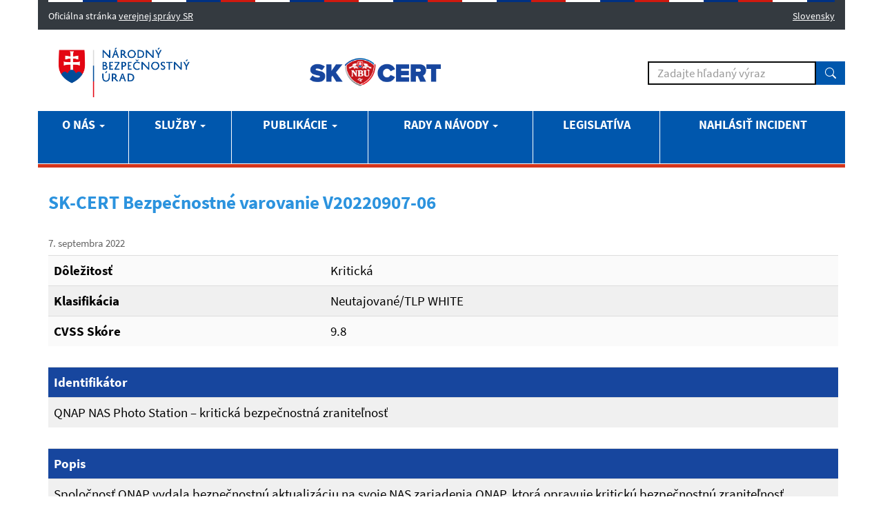

--- FILE ---
content_type: text/html
request_url: https://www.sk-cert.sk/threat/sk-cert-bezpecnostne-varovanie-v20220907-06/index.html
body_size: 7326
content:
<!DOCTYPE html>
	<!--[if IE 8 ]><html lang="sk-SK" prefix="og: http://ogp.me/ns#" class="ie ie8"><![endif]-->
	<!--[if IE 9 ]><html lang="sk-SK" prefix="og: http://ogp.me/ns#" class="ie ie9"><![endif]-->
	<!--[if IE 10 ]><html lang="sk-SK" prefix="og: http://ogp.me/ns#" class="ie ie10"><![endif]-->
	<!--[if (gt IE 10)|!(IE)]><!--><html lang="sk-SK" prefix="og: http://ogp.me/ns#"><!--<![endif]-->
<head>
	<meta charset="UTF-8">
	<meta name="viewport" content="width=device-width, initial-scale=1">
	
    <meta name="description" content="Národná jednotka pre riešenie kybernetických incidentov." />

    <link rel="shortcut icon" href="../../wp-content/themes/crt/favicon.png" />
    <link rel="apple-touch-icon" href="../../wp-content/themes/crt/assets/img/icon.png" />

    <!-- Bootstrap core CSS -->  
    <link href="../../wp-content/themes/crt/assets/dist/css/bootstrap.min.css" rel="stylesheet" type="text/css" media="screen" />
    <link href="../../wp-content/themes/crt/assets/dist/css/jquery.datetimepicker.min.css" rel="stylesheet" type="text/css" media="screen" />

    <!-- HTML5 shim and Respond.js for IE8 support of HTML5 elements and media queries -->
    <!--[if lt IE 9]>
      <script src="https://www.sk-cert.sk/wp-content/themes/crt/assets/js/html5shiv.min.js"></script>
      <script src="https://www.sk-cert.sk/wp-content/themes/crt/assets/js/respond.min.js"></script>
    <![endif]-->

	<link rel="stylesheet" href="../../wp-content/themes/crt/style.css%3Fv8.css">

	
<!-- This site is optimized with the Yoast SEO plugin v8.1.2 - https://yoast.com/wordpress/plugins/seo/ -->
<title>SK-CERT Bezpečnostné varovanie V20220907-06 ~ SK-CERT</title>
<link rel="canonical" href="index.html" />
<meta property="og:locale" content="sk_SK" />
<meta property="og:type" content="article" />
<meta property="og:title" content="SK-CERT Bezpečnostné varovanie V20220907-06 ~ SK-CERT" />
<meta property="og:description" content="Dôležitosť Kritická Klasifikácia Neutajované/TLP WHITE CVSS Skóre 9.8 Identifikátor QNAP NAS Photo Station &#8211; kritická bezpečnostná zraniteľnosť Popis Spoločnosť QNAP vydala bezpečnostnú aktualizáciu na svoje NAS zariadenia QNAP, ktorá opravuje kritickú bezpečnostnú zraniteľnosť. Bližšie nešpecifikovaná kritická bezpečnostná zraniteľnosť spočíva v nedostatočnej implementácii bezpečnostných mechanizmov a umožňuje vzdialenému, neautentifikovanému útočníkovi infikovať systém ransomvérom DeadBolt a spôsobiť..." />
<meta property="og:url" content="https://www.sk-cert.sk/threat/sk-cert-bezpecnostne-varovanie-v20220907-06/" />
<meta property="og:site_name" content="SK-CERT" />
<meta property="article:publisher" content="https://www.facebook.com/Národný-bezpečnostný-úrad-103651651337555/" />
<meta name="twitter:card" content="summary_large_image" />
<meta name="twitter:description" content="Dôležitosť Kritická Klasifikácia Neutajované/TLP WHITE CVSS Skóre 9.8 Identifikátor QNAP NAS Photo Station &#8211; kritická bezpečnostná zraniteľnosť Popis Spoločnosť QNAP vydala bezpečnostnú aktualizáciu na svoje NAS zariadenia QNAP, ktorá opravuje kritickú bezpečnostnú zraniteľnosť. Bližšie nešpecifikovaná kritická bezpečnostná zraniteľnosť spočíva v nedostatočnej implementácii bezpečnostných mechanizmov a umožňuje vzdialenému, neautentifikovanému útočníkovi infikovať systém ransomvérom DeadBolt a spôsobiť..." />
<meta name="twitter:title" content="SK-CERT Bezpečnostné varovanie V20220907-06 ~ SK-CERT" />
<script type='application/ld+json'>{"@context":"https:\/\/schema.org","@type":"Organization","url":"https:\/\/www.sk-cert.sk\/sk\/aktuality\/","sameAs":["https:\/\/www.facebook.com\/N\u00e1rodn\u00fd-bezpe\u010dnostn\u00fd-\u00farad-103651651337555\/"],"@id":"https:\/\/www.sk-cert.sk\/sk\/aktuality\/#organization","name":"SK-CERT","logo":""}</script>
<!-- / Yoast SEO plugin. -->

<link rel='dns-prefetch' href='https://s.w.org/' />
<style type="text/css">
img.wp-smiley,
img.emoji {
	display: inline !important;
	border: none !important;
	box-shadow: none !important;
	height: 1em !important;
	width: 1em !important;
	margin: 0 .07em !important;
	vertical-align: -0.1em !important;
	background: none !important;
	padding: 0 !important;
}
</style>
<link rel='stylesheet' id='ACT_css-css'  href='../../wp-content/plugins/list-all-posts-by-authors-nested-categories-and-titles/ACT.css%3Fver=4.9.19.css' type='text/css' media='all' />
<script type='text/javascript' src='../../wp-includes/js/jquery/jquery.js%3Fver=1.12.4'></script>
<script type='text/javascript' src='../../wp-includes/js/jquery/jquery-migrate.min.js%3Fver=1.4.1'></script>
<link rel='https://api.w.org/' href='../../wp-json/index.html' />
<link rel="alternate" type="application/json+oembed" href="../../wp-json/oembed/1.0/embed%3Furl=https%253A%252F%252Fwww.sk-cert.sk%252Fthreat%252Fsk-cert-bezpecnostne-varovanie-v20220907-06%252F" />
<link rel="alternate" type="text/xml+oembed" href="../../wp-json/oembed/1.0/embed%3Furl=https%253A%252F%252Fwww.sk-cert.sk%252Fthreat%252Fsk-cert-bezpecnostne-varovanie-v20220907-06%252F&amp;format=xml" />
		<style type="text/css" id="wp-custom-css">
			/*
You can add your own CSS here.

Click the help icon above to learn more.
*/

#cve-vulns .cve-vuln-id {
}

#cve-vulns .cve-vuln-lastmod {
}

#cve-vulns .cve-vuln-score {
}

#cve-vulns .cve-vuln-descr {
}

#cve-vulns .sidebar-box-list {
	max-height: 30em;
	overflow-y: scroll;
	overflow-x: hidden;
    margin-bottom: 1px;
}

#cve-vulns .cvss_10 {
	color: red;
}
#cve-vulns .cvss_9 {
	color: red;
}

#cve-vulns .cvss_8 {
    color: #c45911;
}
#cve-vulns .cvss_7 {
    color: #c45911;
}

#cve-vulns .cvss_6 {
	color: #bf8f00;
}
#cve-vulns .cvss_5 {
	color: #bf8f00;
}
#cve-vulns .cvss_4 {
	color: #bf8f00;
}

#cve-vulns .cvss_3 {
	color: green;
}
#cve-vulns .cvss_2 {
	color: green;
}
#cve-vulns .cvss_1 {
	color: green;
}
#cve-vulns .cvss_0 {
	color: green;
}

$cve-vulns-font-size: 12px;
$cve-vulns-line-height: 1.3;
$cve-vulns-lines-to-show: 3;

#cve-vulns .cve-vuln-descr {
  display: block; /* Fallback for non-webkit */
  display: -webkit-box;
  max-width: 200px;
  height: $cve-vulns-font-size*$cve-vulns-line-height*$cve-vulns-lines-to-show; /* Fallback for non-webkit */
  margin: 0 auto;
  font-size: $cve-vulns-font-size;
  line-height: $cve-vulns-line-height;
  -webkit-line-clamp: $cve-vulns-lines-to-show;
  -webkit-box-orient: vertical;
  overflow: hidden;
  text-overflow: ellipsis;
}
.page-id-9 .last-modify { display: none; }
.page-id-1397 .last-modify { display: none; }
.page-id-1162 .last-modify { display: none; }
.page-id-1399 .last-modify { display: none; }		</style>
	
	<script>
	  (function(i,s,o,g,r,a,m){i['GoogleAnalyticsObject']=r;i[r]=i[r]||function(){
	  (i[r].q=i[r].q||[]).push(arguments)},i[r].l=1*new Date();a=s.createElement(o),
	  m=s.getElementsByTagName(o)[0];a.async=1;a.src=g;m.parentNode.insertBefore(a,m)
	  })(window,document,'script','//www.google-analytics.com/analytics.js','ga');

	  ga('create', ' UA-103780014-1', 'auto');
	  ga('send', 'pageview');

	</script>

</head>
<body class="threat-template-default single single-threat postid-8825" >

<div class="header__topbar container">
    <div class="header-branding">
		<div class="header-branding__gestor" role="heading" aria-level="1"><span><span class="d-none d-sm-inline">Oficiálna stránka </span><span class="d-sm-none">SK </span><button class="link link--inverse fw-bold dropdown-toggle collapsed" type="button" data-bs-toggle="collapse" data-bs-target="#collapseGestor" aria-expanded="false" aria-controls="collapseGestor" aria-label="Zobraziť informácie o stránke" data-text-for-hide="Skryť informácie o stránke" data-text-for-show="Zobraziť informácie o stránke"><span class="d-none d-sm-inline">verejnej správy SR</span><span class="d-sm-none">e-gov</span></button></span>
<script>(
	() => {
	document.body.addEventListener("click", (function(t) {
		console.log(t);
		const i = t.target.closest(".header-branding");
		if (!i) { return; }
		t.preventDefault();
		i.querySelector('#collapseGestor').classList.toggle('collapse');

		}));
		}
)()</script>
        </div>
        <div class="header-branding__gestor-text collapse" id="collapseGestor" style="">
            <div class="row py-4">
                <div class="col-sm-6">
                    <p role="heading" aria-level="2"><strong>Doména gov.sk je oficálna</strong></p>
                    <p>Toto je oficiálna webová stránka orgánu verejnej moci Slovenskej republiky. Oficiálne stránky využívajú najmä doménu gov.sk.&nbsp;<a class="link link--inverse" title="odkazy na webové sídla orgánov verejnej moci" href="https://www.slovensko.sk/sk/agendy/agenda/_organy-verejnej-moci" target="_blank" rel="noopener">Odkazy na jednotlivé webové sídla orgánov verejnej moci nájdete na tomto odkaze</a>. </p>
                </div>
                <div class="col-sm-6">
                    <p role="heading" aria-level="2"><strong>Táto stránka je zabezpečená</strong></p>
                    <p>Buďte pozorní a vždy sa uistite, že zdieľate informácie iba cez zabezpečenú webovú stránku verejnej správy SR. Zabezpečená stránka vždy začína https:// pred názvom domény webového sídla. </p>
                </div>
            </div>
		</div>
	</div>
	<div class="header-branding__nav">
	    <div class="dropdown">
	    <button class="link link--inverse dropdown-toggle" type="button" id="ddHeaderLang" data-bs-toggle="dropdown" data-text-for-hide=":Skryt-jazykove-menu:" data-text-for-show=":Rozbalit-jazykove-menu:" aria-expanded="false" onclick="var el = document.getElementById('language-dropdown-menu');  el.style.display = (el.style.display === 'block') ? 'none' : 'block';"> Slovensky</button>
		<ul id="language-dropdown-menu" class="dropdown-menu" aria-labelledby="ddHeaderLang">
		    <li><a class="dropdown-item link link--no-visited-state link--focus-inset" hreflang="sk" lang="sk" href="../../sk/aktuality/index.html" aria-current="true"><b> Slovensky </b></a></li>
		    <li><a class="dropdown-item link link--no-visited-state link--focus-inset" hreflang="en" lang="en" href="../../en/news/index.html" > English </a></li>
		</ul>
	    </div>
	</div>
  
</div>


<div class="wrapper">

	<div class="top-menu-bg">
	    <div class="navbar-wrapper xxnavbar-fixed-top">
	      <div class="container nav-cont">

			<div class="logo-holder col-sm-9">
				<a class="brand-logo" href="https://www.nbu.gov.sk"><img src="https://www.nbu.gov.sk/assets/idsk/img/logo-NBU-SK.png" class="main-logo nbu-logo" alt="Národný bezpečnostný úrad" title="Národný bezpečnostný úrad"/></a>
				<a class="brand-logo cert-logo" href="../../sk/aktuality/index.html"><img src="../../wp-content/themes/crt/assets/img/skcert_sk.png" class="main-logo" alt="Národná jednotka pre riešenie kybernetických incidentov." title="Národná jednotka pre riešenie kybernetických incidentov."/></a>

					
			</div>

			<nav class="navbar" role="navigation">
				<div class="navbar-header">
			        <button type="button" class="navbar-toggle" data-toggle="collapse" data-target="#navbar">
			            <span class="nav-text">MENU</span>
			            <span class="sr-only">Toggle navigation</span>
			            <span class="icon-bar"></span>
			            <span class="icon-bar"></span>
			            <span class="icon-bar"></span>
			        </button>

			    </div>

				<div class="collapse navbar-collapse top-navbar" id="navbar">
					<div class="top-menu-hold clearfix">
											</div>
					<div class="search-wrap clearfix">				    		
						<form class="navbar-form navbar-right" id="main-search" role="search" action="https://www.sk-cert.sk/vyhladavanie/" >
							<div class="form-group">
								<input type="text" class="search-inp form-control" name="q" alt="Zadajte hľadaný výraz" placeholder="Zadajte hľadaný výraz" value=""><button type="submit" id="searchsubmit" class="btn btn-default">
<svg class="bi" width="16" height="16" fill="currentColor"><use xlink:href="#bi-search"><symbol id="bi-search" viewBox="0 0 16 16"><path d="M11.742 10.344a6.5 6.5 0 1 0-1.397 1.398h-.001c.03.04.062.078.098.115l3.85 3.85a1 1 0 0 0 1.415-1.414l-3.85-3.85a1.007 1.007 0 0 0-.115-.1zM12 6.5a5.5 5.5 0 1 1-11 0 5.5 5.5 0 0 1 11 0z"></path></symbol>
</use></svg>
								</button>
							</div>
						</form>
					</div>		
										<div class="main-menu-hold">
					<ul id="menu-main-sk" class="nav navbar-nav main-menu-navig"><li id="menu-item-15450" class="menu-item menu-item-type-post_type menu-item-object-page menu-item-has-children menu-item-15450 dropdown"><a title="O nás" href="index.html#" data-toggle="dropdown" class="dropdown-toggle" aria-haspopup="true">O nás <span class="caret"></span></a>
<ul role="menu" class=" dropdown-menu">
	<li id="menu-item-15451" class="menu-item menu-item-type-post_type menu-item-object-page menu-item-15451"><a title="O nás" href="../../sk/o-nas/index.html">O nás</a></li>
	<li id="menu-item-15315" class="menu-item menu-item-type-post_type menu-item-object-page menu-item-15315"><a title="Základné dokumenty" href="../../sk/o-nas/zakladne-dokumenty/index.html">Základné dokumenty</a></li>
	<li id="menu-item-15316" class="menu-item menu-item-type-post_type menu-item-object-page menu-item-15316"><a title="Kontakty" href="../../sk/o-nas/kontakty/index.html">Kontakty</a></li>
	<li id="menu-item-15317" class="menu-item menu-item-type-post_type menu-item-object-page menu-item-15317"><a title="Ochrana informácií" href="../../sk/o-nas/ochrana-informacii/index.html">Ochrana informácií</a></li>
	<li id="menu-item-15320" class="menu-item menu-item-type-post_type menu-item-object-page menu-item-15320"><a title="RFC2350" href="../../sk/o-nas/rfc2350/index.html">RFC2350</a></li>
	<li id="menu-item-15321" class="menu-item menu-item-type-post_type menu-item-object-page menu-item-15321"><a title="Certifikácia" href="../../sk/o-nas/certifikacia/index.html">Certifikácia</a></li>
	<li id="menu-item-15322" class="menu-item menu-item-type-post_type menu-item-object-page menu-item-15322"><a title="Partneri" href="../../sk/o-nas/partneri/index.html">Partneri</a></li>
</ul>
</li>
<li id="menu-item-46" class="menu-item menu-item-type-post_type menu-item-object-page menu-item-has-children menu-item-46 dropdown"><a title="Služby" href="index.html#" data-toggle="dropdown" class="dropdown-toggle" aria-haspopup="true">Služby <span class="caret"></span></a>
<ul role="menu" class=" dropdown-menu">
	<li id="menu-item-15452" class="menu-item menu-item-type-post_type menu-item-object-page menu-item-15452"><a title="Služby" href="../../sk/sluzby/index.html">Služby</a></li>
	<li id="menu-item-15339" class="menu-item menu-item-type-post_type menu-item-object-page menu-item-15339"><a title="Proaktívne služby" href="../../sk/sluzby/proaktivne-sluzby/index.html">Proaktívne služby</a></li>
	<li id="menu-item-15340" class="menu-item menu-item-type-post_type menu-item-object-page menu-item-15340"><a title="Reaktívne služby" href="../../sk/sluzby/reaktivne-sluzby/index.html">Reaktívne služby</a></li>
	<li id="menu-item-15341" class="menu-item menu-item-type-post_type menu-item-object-page menu-item-15341"><a title="Služby manažmentu kvality a zabezpečenia" href="../../sk/sluzby/sluzby-manazmentu-kvality-a-zabezpecenia/index.html">Služby manažmentu kvality a zabezpečenia</a></li>
	<li id="menu-item-15342" class="menu-item menu-item-type-post_type menu-item-object-page menu-item-15342"><a title="Monitoring bezpečnosti" href="../../sk/sluzby/monitoring-bezpecnosti/index.html">Monitoring bezpečnosti</a></li>
	<li id="menu-item-15343" class="menu-item menu-item-type-post_type menu-item-object-page menu-item-15343"><a title="Vydávanie bezpečnostných bulletinov a varovaní" href="../../sk/sluzby/odber-bulletinov-a-varovani/index.html">Vydávanie bezpečnostných bulletinov a varovaní</a></li>
</ul>
</li>
<li id="menu-item-48" class="menu-item menu-item-type-post_type menu-item-object-page menu-item-has-children menu-item-48 dropdown"><a title="Publikácie" href="index.html#" data-toggle="dropdown" class="dropdown-toggle" aria-haspopup="true">Publikácie <span class="caret"></span></a>
<ul role="menu" class=" dropdown-menu">
	<li id="menu-item-15347" class="menu-item menu-item-type-post_type menu-item-object-page menu-item-15347"><a title="Publikácie" href="../../sk/publikacie/index.html">Publikácie</a></li>
	<li id="menu-item-15348" class="menu-item menu-item-type-post_type menu-item-object-page menu-item-15348"><a title="Archív článkov" href="../../sk/publikacie/archiv-clankov/index.html">Archív článkov</a></li>
	<li id="menu-item-15349" class="menu-item menu-item-type-post_type menu-item-object-page menu-item-15349"><a title="Archív Bezpečnostných bulletinov" href="../../sk/publikacie/archiv-tyzdnovych-bezpecnostnych-bulletinov/index.html">Archív Bezpečnostných bulletinov</a></li>
	<li id="menu-item-15350" class="menu-item menu-item-type-post_type menu-item-object-page menu-item-15350"><a title="Bezpečnostný výskum" href="../../sk/publikacie/bezpecnostny-vyskum/index.html">Bezpečnostný výskum</a></li>
	<li id="menu-item-1171" class="menu-item menu-item-type-post_type menu-item-object-page menu-item-has-children menu-item-1171 dropdown"><a title="Štatistiky" href="../../sk/statistiky/index.html">Štatistiky</a></li>
</ul>
</li>
<li id="menu-item-566" class="menu-item menu-item-type-post_type menu-item-object-page menu-item-has-children menu-item-566 dropdown"><a title="Rady a návody" href="index.html#" data-toggle="dropdown" class="dropdown-toggle" aria-haspopup="true">Rady a návody <span class="caret"></span></a>
<ul role="menu" class=" dropdown-menu">
	<li id="menu-item-15351" class="menu-item menu-item-type-post_type menu-item-object-page menu-item-15351"><a title="Rady a návody" href="../../sk/rady-a-navody/index.html">Rady a návody</a></li>
	<li id="menu-item-15354" class="menu-item menu-item-type-post_type menu-item-object-page menu-item-has-children menu-item-15354 dropdown"><a title="Ransomvér" href="../../sk/rady-a-navody/ransomware/index.html">Ransomvér</a></li>
	<li id="menu-item-15353" class="menu-item menu-item-type-post_type menu-item-object-page menu-item-15353"><a title="Oznamovanie zraniteľností" href="../../sk/rady-a-navody/oznamovanie-zranitelnosti/index.html">Oznamovanie zraniteľností</a></li>
	<li id="menu-item-15361" class="menu-item menu-item-type-post_type menu-item-object-page menu-item-15361"><a title="Kedy nás kontaktovať" href="../../sk/rady-a-navody/kedy-nas-kontaktovat/index.html">Kedy nás kontaktovať</a></li>
	<li id="menu-item-15363" class="menu-item menu-item-type-post_type menu-item-object-page menu-item-15363"><a title="Rady pre verejnosť" href="../../sk/rady-a-navody/rady-pre-verejnost/index.html">Rady pre verejnosť</a></li>
	<li id="menu-item-15364" class="menu-item menu-item-type-post_type menu-item-object-page menu-item-15364"><a title="Podnikatelia a organizácie" href="../../sk/rady-a-navody/podnikatelia-a-organizacie/index.html">Podnikatelia a organizácie</a></li>
	<li id="menu-item-15365" class="menu-item menu-item-type-post_type menu-item-object-page menu-item-15365"><a title="Bezpečnosť priemyselných OT systémov" href="../../sk/rady-a-navody/bezpecnost-priemyselnych-ot-systemov/index.html">Bezpečnosť priemyselných OT systémov</a></li>
	<li id="menu-item-15366" class="menu-item menu-item-type-post_type menu-item-object-page menu-item-15366"><a title="Žiaci a študenti" href="../../sk/rady-a-navody/ziaci-a-studenti/index.html">Žiaci a študenti</a></li>
	<li id="menu-item-15367" class="menu-item menu-item-type-post_type menu-item-object-page menu-item-15367"><a title="Seniori" href="../../sk/rady-a-navody/seniori/index.html">Seniori</a></li>
</ul>
</li>
<li id="menu-item-50" class="menu-item menu-item-type-post_type menu-item-object-page menu-item-50"><a title="Legislatíva" href="../../sk/legislativa/index.html">Legislatíva</a></li>
<li id="menu-item-15661" class="menu-item menu-item-type-post_type menu-item-object-page menu-item-15661"><a title="Nahlásiť incident" href="../../sk/rady-a-navody/nahlasit-incident/index.html">Nahlásiť incident</a></li>
</ul>					</div>
			   </div>
			</nav>
	      </div>
	    </div>
	</div>

   
<div class="container content-pad">
	<div class="row">
		
		<div class="content-wrap col-md-12">
						
			    <article class="post-item">
			        <header class="post-head">
                        			            <h1>SK-CERT Bezpečnostné varovanie V20220907-06</h1>
			            <time class="post-date" datetime="2022-07-09" pubdate>7. septembra 2022</time>
			            			        </header>
			        <div class="body">
			            <table>
<tbody>
<tr>
<td><strong>Dôležitosť</strong></td>
<td>Kritická</td>
</tr>
<tr>
<td><strong>Klasifikácia</strong></td>
<td>Neutajované/TLP WHITE</td>
</tr>
<tr>
<td><strong>CVSS Skóre<br />
</strong></td>
<td>9.8</td>
</tr>
</tbody>
</table>
<table>
<tbody>
<tr>
<td style="background-color: #17469e;"><strong><span style="color: white;">Identifikátor</span></strong></td>
</tr>
<tr>
<td>QNAP NAS Photo Station &#8211; kritická bezpečnostná zraniteľnosť</td>
</tr>
</tbody>
</table>
<table style="width: 757.833px;">
<tbody>
<tr>
<td style="background-color: #17469e; width: 748.833px;"><strong><span style="color: white;">Popis</span></strong></td>
</tr>
<tr>
<td style="width: 748.833px;">Spoločnosť QNAP vydala bezpečnostnú aktualizáciu na svoje NAS zariadenia QNAP, ktorá opravuje kritickú bezpečnostnú zraniteľnosť.<br />
Bližšie nešpecifikovaná kritická bezpečnostná zraniteľnosť spočíva v nedostatočnej implementácii bezpečnostných mechanizmov a umožňuje vzdialenému, neautentifikovanému útočníkovi infikovať systém ransomvérom DeadBolt a spôsobiť tak úplné narušenie dôvernosti, integrity a dostupnosti systému.<br />
Zraniteľnosť v súčasnosti nemá pridelený identifikátor CVE a je aktívne zneužívaná útočníkmi.</td>
</tr>
</tbody>
</table>
<table>
<tbody>
<tr>
<td style="background-color: #17469e;"><strong><span style="color: white;">Dátum prvého zverejnenia varovania</span></strong></td>
</tr>
<tr>
<td>03.09.2022</td>
</tr>
</tbody>
</table>
<table>
<tbody>
<tr>
<td style="background-color: #17469e;"><strong><span style="color: white;">CVE</span></strong></td>
</tr>
<tr>
<td></td>
</tr>
</tbody>
</table>
<table>
<tbody>
<tr>
<td style="background-color: #17469e;"><strong><span style="color: white;">IOC</span></strong></td>
</tr>
<tr>
<td>&#8211;</td>
</tr>
</tbody>
</table>
<table>
<tbody>
<tr>
<td style="background-color: #17469e;"><strong><span style="color: white;"><strong>Zasiahnuté systémy</strong></span></strong></td>
</tr>
<tr>
<td>Inštancie QNAP NAS zariadení s Photo Station voľne dostupné z Internetu</td>
</tr>
</tbody>
</table>
<table>
<tbody>
<tr>
<td style="background-color: #17469e;"><strong><span style="color: white;">Následky</span></strong></td>
</tr>
<tr>
<td>Úplné narušenie dôvernosti, integrity a dostupnosti systému.</td>
</tr>
</tbody>
</table>
<table>
<tbody>
<tr>
<td style="background-color: #17469e;"><strong><span style="color: white;">Odporúčania</span></strong></td>
</tr>
<tr>
<td>Administrátorom a používateľom odporúčame bezodkladne vykonať aktualizáciu zasiahnutých systémov a zabezpečiť NAS inštancie podľa pokynov výrobcu, ktoré môžete nájsť na odkazoch v časti Zdroje.<br />
Po odstránení zraniteľností, ktoré mohli spôsobiť vzdialené vykonanie kódu, je dobrou praxou kontrola systému a zmena všetkých hesiel a kľúčov na dotknutom systéme a aj na iných systémoch, kde sa používalo rovnaké heslo či kľúč.</td>
</tr>
</tbody>
</table>
<table style="width: 547.833px;">
<tbody>
<tr style="height: 24px;">
<td style="background-color: #17469e; width: 538.833px; height: 24px;"><strong><span style="color: white;">Zdroje</span></strong></td>
</tr>
<tr style="height: 48px;">
<td style="width: 538.833px; height: 48px;"><a href="https://www.qnap.com/en/security-advisory/qsa-22-24">https://www.qnap.com/en/security-advisory/qsa-22-24</a><br />
<a href="index.html"></a></td>
</tr>
</tbody>
</table>
			             			             <br />		             
						 <a href="../index.html" class="back-to-posts">&laquo; Späť na zoznam</a>
			        </div>
			    </article>

			
					</div>
	</div>
</div>

  <div class="footer-fix"><!-- footer --></div>

</div><!-- /.wrapper -->


<div class="container idsk-footer-extended">
    <div class="idsk-footer-extended-feedback"><div class="footer-error-reporting"><a href="/cdn-cgi/l/email-protection#07686574666f476965722960687129746c" class="link link--inverse">Našli ste na stránke chybu?</a></div></div>
    <div class="idsk-footer-extended-main-content">
	<div class="footer__nav">
		<h2>Dôležité odkazy</h2>
		    <div class="row no-gutters">
		        <div class="footer-odkazy-img col-6 col-sm-4 col-md-3 d-flex justify-content-center">
		        <a href="https://www.nbu.gov.sk/" title="Národný bezpečnostný úrad">
		            <img src="https://www.nbu.gov.sk/assets/idsk/img/logo-NBU-SK-bw.png" alt="Národný bezpečnostný úrad" width="191" height="72">
		        </a>
		    </div>
		    <div class="footer-odkazy-img col-6 col-sm-4 col-md-3 d-flex justify-content-center">
		        <a href="https://www.enisa.europa.eu/">
		            <img src="../../wp-content/themes/crt/assets/img/enisa-logo.png" alt="ENISA" height="72">
		        </a>
		    </div>
		    <div class="footer-odkazy-img col-6 col-sm-4 col-md-3 d-flex justify-content-center">
		        <a href="https://www.first.org/">
		            <img src="../../wp-content/themes/crt/assets/img/first-org-simple.svg" alt="FIRST" height="72">
		        </a>
		    </div>
		    <div class="footer-odkazy-img col-6 col-sm-4 col-md-3 d-flex justify-content-center">
		        <a href="https://www.trusted-introducer.org/">
		            <img src="../../wp-content/themes/crt/assets/img/tf-csirt.svg" alt="TF-CSIRT" height="72">
		        </a>
		    </div>
		</div>
	</div>
	<br/>
	<div class="footer_helpers">
				<div class="footer-menu-hold clearfix">
				<ul id="menu-footer-sk" class="nav footer-menu"><li id="menu-item-95" class="menu-item menu-item-type-post_type menu-item-object-page menu-item-95"><a title="Mapa stránok" href="../../sk/mapa-stranok/index.html">Mapa stránok</a></li>
<li id="menu-item-791" class="menu-item menu-item-type-post_type menu-item-object-page menu-item-791"><a title="Vyhlásenie o prístupnosti" href="../../sk/vyhlasenie-o-pristupnosti/index.html">Vyhlásenie o prístupnosti</a></li>
<li id="menu-item-827" class="menu-item menu-item-type-custom menu-item-object-custom menu-item-827"><a title="Technická podpora" href="../../sk/o-nas/kontakty/index.html">Technická podpora</a></li>
<li id="menu-item-828" class="menu-item menu-item-type-custom menu-item-object-custom menu-item-828"><a title="Správa obsahu" href="../../sk/o-nas/kontakty/index.html">Správa obsahu</a></li>
<li id="menu-item-56" class="menu-item menu-item-type-post_type menu-item-object-page menu-item-56"><a title="Kontakty" href="../../sk/o-nas/kontakty/index.html">Kontakty</a></li>
<li id="menu-item-15682" class="text-bold menu-item menu-item-type-post_type menu-item-object-page menu-item-15682"><a title="Nahlásiť incident" href="../../sk/rady-a-navody/nahlasit-incident/index.html">Nahlásiť incident</a></li>
<li id="menu-item-110" class="menu-item menu-item-type-custom menu-item-object-custom menu-item-110"><a title="RSS" href="../../index.html%3Ffeed=rss">RSS</a></li>
</ul>				</div>
		<span>Copyright&nbsp;©&nbsp;2026 Všetky práva vyhradené - Posledná aktualizácia 27. 01. 2026 13:22</span>
	</div
    </div>
    
</div>

<script data-cfasync="false" src="/cdn-cgi/scripts/5c5dd728/cloudflare-static/email-decode.min.js"></script><script type='text/javascript' src='../../wp-content/themes/crt/assets/dist/js/bootstrap.min.js%3Fver=4.9.19'></script>
<script type='text/javascript' src='../../wp-content/themes/crt/assets/dist/js/jquery.datetimepicker.full.min.js%3Fver=4.9.19'></script>
<script type='text/javascript' src='../../wp-content/themes/crt/assets/js/plugins.js%3Fver=4.9.19'></script>
<script type='text/javascript' src='../../wp-content/themes/crt/assets/js/script.js%3Fver=v9'></script>
<script type='text/javascript' src='../../wp-content/themes/crt/assets/js/ie10-viewport-bug-workaround.js%3Fver=4.9.19'></script>
<script type='text/javascript' src='../../wp-includes/js/wp-embed.min.js%3Fver=4.9.19'></script>

<script defer src="https://static.cloudflareinsights.com/beacon.min.js/vcd15cbe7772f49c399c6a5babf22c1241717689176015" integrity="sha512-ZpsOmlRQV6y907TI0dKBHq9Md29nnaEIPlkf84rnaERnq6zvWvPUqr2ft8M1aS28oN72PdrCzSjY4U6VaAw1EQ==" data-cf-beacon='{"version":"2024.11.0","token":"9cb97c3ac68b4008b243826334833845","r":1,"server_timing":{"name":{"cfCacheStatus":true,"cfEdge":true,"cfExtPri":true,"cfL4":true,"cfOrigin":true,"cfSpeedBrain":true},"location_startswith":null}}' crossorigin="anonymous"></script>
</body>
</html>


--- FILE ---
content_type: image/svg+xml
request_url: https://www.sk-cert.sk/wp-content/themes/crt/assets/img/tf-csirt.svg
body_size: 2098
content:
<?xml version="1.0" encoding="UTF-8" standalone="no"?>
<svg
   width="300"
   height="98"
   viewBox="0 0 300 98"
   version="1.1"
   id="svg32"
   sodipodi:docname="tf-csirt.svg"
   inkscape:version="1.2.2 (b0a8486541, 2022-12-01)"
   xmlns:inkscape="http://www.inkscape.org/namespaces/inkscape"
   xmlns:sodipodi="http://sodipodi.sourceforge.net/DTD/sodipodi-0.dtd"
   xmlns="http://www.w3.org/2000/svg"
   xmlns:svg="http://www.w3.org/2000/svg">
  <sodipodi:namedview
     id="namedview34"
     pagecolor="#ffffff"
     bordercolor="#000000"
     borderopacity="0.25"
     inkscape:showpageshadow="2"
     inkscape:pageopacity="0.0"
     inkscape:pagecheckerboard="0"
     inkscape:deskcolor="#d1d1d1"
     showgrid="false"
     inkscape:zoom="2.4081633"
     inkscape:cx="248.73729"
     inkscape:cy="49.207627"
     inkscape:window-width="1920"
     inkscape:window-height="1131"
     inkscape:window-x="0"
     inkscape:window-y="33"
     inkscape:window-maximized="1"
     inkscape:current-layer="svg32" />
  <defs
     id="defs4">
    <style
       id="style2">
      .uuid-035769d6-afb1-4e20-bc95-a8923596e263{fill:#d20091;}.uuid-03da6dfc-4d77-4b18-9cac-dd49a0e0c77b{fill:#fff;opacity:0;}.uuid-a8aabda2-ef62-4040-b912-fcd9c0c997fc{fill:#6e28c8;}.uuid-9fb0e96f-e422-4265-9f7f-db8d571b475c{fill:#14b4c8;}.uuid-905276df-89b1-48b5-b1f9-891a86a37720{fill:#001e6e;}
    </style>
  </defs>
  <circle
     class="uuid-03da6dfc-4d77-4b18-9cac-dd49a0e0c77b"
     cx="49"
     cy="49"
     r="48"
     id="circle6" />
  <path
     class="uuid-9fb0e96f-e422-4265-9f7f-db8d571b475c"
     d="M 49,17 C 60.34,17 71.38,15.99 81.86,14.03 73.27,5.96 61.72,1 49,1 36.28,1 24.73,5.96 16.14,14.03 26.63,15.99 37.67,17 49,17 Z"
     id="path8" />
  <path
     class="uuid-035769d6-afb1-4e20-bc95-a8923596e263"
     d="M 8.68,22.97 C 3.83,30.47 1,39.4 1,49 1,73.2 18.91,93.2 42.19,96.51 19.37,76.58 8.61,52.98 8.68,22.97 Z"
     id="path10" />
  <path
     class="uuid-a8aabda2-ef62-4040-b912-fcd9c0c997fc"
     d="M 89.32,22.97 C 89.39,52.98 78.63,76.58 55.8,96.51 79.09,93.2 97,73.2 97,49 97,39.4 94.17,30.47 89.32,22.97 Z"
     id="path12" />
  <path
     class="uuid-905276df-89b1-48b5-b1f9-891a86a37720"
     d="M 49,25 C 37.89,25 27.05,24.08 16.68,22.27 16.47,50.81 26.82,73.07 49,91.81 71.18,73.06 81.53,50.8 81.32,22.27 70.95,24.08 60.11,25 49,25 Z M 41.37,62.99 H 35.15 V 46.05 h 6.22 z M 48.44,43.15 H 28.06 v -5.17 h 20.38 z m 19.8,5.39 v 4.95 h -9.32 v 9.5 H 52.7 V 37.98 h 16.96 v 4.99 H 58.92 v 5.57 z"
     id="path14" />
  <path
     class="uuid-905276df-89b1-48b5-b1f9-891a86a37720"
     d="M 124.53,62.99 V 43.15 h -7.1 v -5.17 h 20.38 v 5.17 h -7.06 v 19.84 z"
     id="path16" />
  <path
     class="uuid-905276df-89b1-48b5-b1f9-891a86a37720"
     d="M 142.07,62.99 V 37.98 h 16.96 v 4.99 h -10.74 v 5.57 h 9.32 v 4.95 h -9.32 v 9.5 z"
     id="path18" />
  <path
     class="uuid-905276df-89b1-48b5-b1f9-891a86a37720"
     d="m 161.91,52.51 v -4.77 h 8.34 v 4.77 z"
     id="path20" />
  <path
     class="uuid-905276df-89b1-48b5-b1f9-891a86a37720"
     d="m 185.32,63.43 c -2.48,0 -4.54,-0.47 -6.21,-1.4 -1.66,-0.93 -2.91,-2.36 -3.73,-4.28 -0.83,-1.92 -1.24,-4.34 -1.24,-7.28 0,-4.37 0.96,-7.61 2.88,-9.74 1.92,-2.12 4.73,-3.18 8.44,-3.18 2.04,0 3.83,0.36 5.37,1.09 1.54,0.73 2.74,1.86 3.59,3.39 0.85,1.53 1.27,3.46 1.27,5.79 h -6.04 c 0,-1.12 -0.16,-2.07 -0.49,-2.86 -0.33,-0.79 -0.81,-1.39 -1.44,-1.8 -0.63,-0.41 -1.42,-0.62 -2.37,-0.62 -1.14,0 -2.07,0.25 -2.8,0.76 -0.73,0.51 -1.26,1.27 -1.58,2.27 -0.33,1.01 -0.49,2.24 -0.49,3.69 v 2.48 c 0,1.46 0.17,2.68 0.51,3.68 0.34,1 0.86,1.75 1.57,2.26 0.7,0.51 1.63,0.76 2.77,0.76 1,0 1.83,-0.2 2.49,-0.6 0.67,-0.4 1.17,-0.99 1.51,-1.77 0.34,-0.78 0.51,-1.72 0.51,-2.84 h 5.86 c 0,2.31 -0.42,4.21 -1.26,5.71 -0.84,1.5 -2.03,2.63 -3.58,3.37 -1.55,0.74 -3.4,1.11 -5.53,1.11 z"
     id="path22" />
  <path
     class="uuid-905276df-89b1-48b5-b1f9-891a86a37720"
     d="m 209.74,63.43 c -1.41,0 -2.72,-0.13 -3.95,-0.38 -1.23,-0.25 -2.31,-0.69 -3.24,-1.29 -0.93,-0.61 -1.67,-1.43 -2.2,-2.46 -0.53,-1.03 -0.8,-2.31 -0.8,-3.84 v -0.33 c 0,-0.12 0.01,-0.23 0.04,-0.33 h 5.97 c 0,0.1 0,0.2 -0.02,0.31 -0.01,0.11 -0.02,0.21 -0.02,0.31 0,0.78 0.16,1.4 0.47,1.86 0.31,0.46 0.77,0.79 1.36,0.98 0.59,0.19 1.29,0.29 2.09,0.29 0.44,0 0.84,-0.03 1.22,-0.09 0.38,-0.06 0.72,-0.15 1.02,-0.27 0.3,-0.12 0.56,-0.28 0.78,-0.47 0.22,-0.19 0.38,-0.42 0.49,-0.67 0.11,-0.25 0.16,-0.55 0.16,-0.89 0,-0.58 -0.19,-1.06 -0.56,-1.42 -0.38,-0.36 -0.87,-0.68 -1.49,-0.95 -0.62,-0.27 -1.32,-0.51 -2.09,-0.73 -0.78,-0.22 -1.58,-0.46 -2.42,-0.71 -0.84,-0.25 -1.64,-0.56 -2.42,-0.93 -0.78,-0.36 -1.48,-0.82 -2.11,-1.38 -0.63,-0.56 -1.13,-1.24 -1.49,-2.06 -0.36,-0.81 -0.55,-1.79 -0.55,-2.93 0,-1.33 0.25,-2.48 0.75,-3.42 0.5,-0.95 1.19,-1.72 2.07,-2.33 0.89,-0.61 1.9,-1.05 3.06,-1.33 1.15,-0.28 2.37,-0.42 3.66,-0.42 1.29,0 2.49,0.13 3.62,0.4 1.13,0.27 2.12,0.7 2.97,1.29 0.85,0.59 1.52,1.35 2,2.27 0.49,0.92 0.73,2.03 0.73,3.31 v 0.62 h -5.9 v -0.33 c 0,-0.56 -0.12,-1.04 -0.36,-1.46 -0.24,-0.41 -0.61,-0.74 -1.09,-0.98 -0.48,-0.24 -1.1,-0.36 -1.86,-0.36 -0.7,0 -1.31,0.09 -1.82,0.25 -0.51,0.17 -0.89,0.41 -1.15,0.73 -0.25,0.32 -0.38,0.69 -0.38,1.13 0,0.56 0.18,1.03 0.55,1.4 0.36,0.38 0.86,0.69 1.49,0.95 0.63,0.25 1.33,0.49 2.11,0.69 0.78,0.2 1.58,0.44 2.42,0.69 0.84,0.25 1.64,0.56 2.42,0.91 0.78,0.35 1.48,0.8 2.11,1.35 0.63,0.55 1.13,1.21 1.49,1.98 0.36,0.78 0.55,1.72 0.55,2.84 0,1.92 -0.41,3.48 -1.24,4.7 -0.83,1.21 -1.96,2.1 -3.42,2.66 -1.46,0.56 -3.13,0.84 -5.02,0.84 z"
     id="path24" />
  <path
     class="uuid-905276df-89b1-48b5-b1f9-891a86a37720"
     d="M 224.08,62.99 V 37.98 h 6.22 v 25.01 z"
     id="path26" />
  <path
     class="uuid-905276df-89b1-48b5-b1f9-891a86a37720"
     d="M 236.13,62.99 V 37.98 h 12.52 c 1.84,0 3.35,0.34 4.51,1.02 1.17,0.68 2.03,1.61 2.58,2.78 0.56,1.18 0.84,2.49 0.84,3.95 0,1.55 -0.31,2.94 -0.93,4.17 -0.62,1.23 -1.52,2.19 -2.71,2.89 l 4.44,10.19 h -6.77 l -3.6,-8.85 h -4.66 v 8.85 h -6.22 z m 6.22,-13.58 h 5.21 c 0.87,0 1.55,-0.31 2.02,-0.93 0.47,-0.62 0.71,-1.44 0.71,-2.46 0,-0.68 -0.1,-1.26 -0.31,-1.73 -0.21,-0.47 -0.52,-0.84 -0.93,-1.09 -0.41,-0.25 -0.92,-0.38 -1.53,-0.38 h -5.17 z"
     id="path28" />
  <path
     class="uuid-905276df-89b1-48b5-b1f9-891a86a37720"
     d="M 266.52,62.99 V 43.15 h -7.1 v -5.17 h 20.38 v 5.17 h -7.06 v 19.84 z"
     id="path30" />
</svg>


--- FILE ---
content_type: text/plain
request_url: https://www.google-analytics.com/j/collect?v=1&_v=j102&a=1134555639&t=pageview&_s=1&dl=https%3A%2F%2Fwww.sk-cert.sk%2Fthreat%2Fsk-cert-bezpecnostne-varovanie-v20220907-06%2Findex.html&ul=en-us%40posix&dt=SK-CERT%20Bezpec%CC%8Cnostne%CC%81%20varovanie%20V20220907-06%20~%20SK-CERT&sr=1280x720&vp=1280x720&_u=IEBAAEABAAAAACAAI~&jid=1162880527&gjid=199742490&cid=828452431.1769601711&tid=UA-103780014-1&_gid=151820285.1769601711&_r=1&_slc=1&z=2146270144
body_size: -449
content:
2,cG-TEJ8PPSQNE